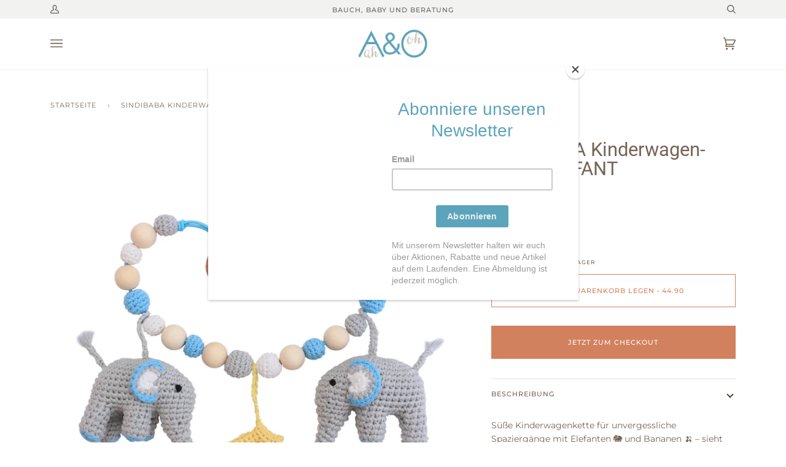

--- FILE ---
content_type: text/css
request_url: https://shop.ah-oh.ch/cdn/shop/t/2/assets/font-settings.css?v=20750773179045033931759332756
body_size: 306
content:
@font-face{font-family:Roboto;font-weight:400;font-style:normal;font-display:swap;src:url(//shop.ah-oh.ch/cdn/fonts/roboto/roboto_n4.2019d890f07b1852f56ce63ba45b2db45d852cba.woff2?h1=YWgtb2guY2g&h2=YS1vLWJhdWNoLXVuZC1iYWJ5LmFjY291bnQubXlzaG9waWZ5LmNvbQ&hmac=131fe6691fd147b80f81c71e518689ae7e4bfabd1b7162f51b7d96f080e6ffb4) format("woff2"),url(//shop.ah-oh.ch/cdn/fonts/roboto/roboto_n4.238690e0007583582327135619c5f7971652fa9d.woff?h1=YWgtb2guY2g&h2=YS1vLWJhdWNoLXVuZC1iYWJ5LmFjY291bnQubXlzaG9waWZ5LmNvbQ&hmac=b66efb83df6409d0bcd1ccf8b3056c0cecd43f58cd832dec7d5449d06efe0d55) format("woff")}@font-face{font-family:Montserrat;font-weight:400;font-style:normal;font-display:swap;src:url(//shop.ah-oh.ch/cdn/fonts/montserrat/montserrat_n4.81949fa0ac9fd2021e16436151e8eaa539321637.woff2?h1=YWgtb2guY2g&h2=YS1vLWJhdWNoLXVuZC1iYWJ5LmFjY291bnQubXlzaG9waWZ5LmNvbQ&hmac=e60c2f54c2ebb95a811b07dd9727b8cee307899b37a57569e8c8c3fc4d82e1a0) format("woff2"),url(//shop.ah-oh.ch/cdn/fonts/montserrat/montserrat_n4.a6c632ca7b62da89c3594789ba828388aac693fe.woff?h1=YWgtb2guY2g&h2=YS1vLWJhdWNoLXVuZC1iYWJ5LmFjY291bnQubXlzaG9waWZ5LmNvbQ&hmac=eea491bb8f87300ef1cced256651cfe3ed9b4c6c5d3b47efb3b69f04e6a9fa29) format("woff")}@font-face{font-family:Montserrat;font-weight:400;font-style:normal;font-display:swap;src:url(//shop.ah-oh.ch/cdn/fonts/montserrat/montserrat_n4.81949fa0ac9fd2021e16436151e8eaa539321637.woff2?h1=YWgtb2guY2g&h2=YS1vLWJhdWNoLXVuZC1iYWJ5LmFjY291bnQubXlzaG9waWZ5LmNvbQ&hmac=e60c2f54c2ebb95a811b07dd9727b8cee307899b37a57569e8c8c3fc4d82e1a0) format("woff2"),url(//shop.ah-oh.ch/cdn/fonts/montserrat/montserrat_n4.a6c632ca7b62da89c3594789ba828388aac693fe.woff?h1=YWgtb2guY2g&h2=YS1vLWJhdWNoLXVuZC1iYWJ5LmFjY291bnQubXlzaG9waWZ5LmNvbQ&hmac=eea491bb8f87300ef1cced256651cfe3ed9b4c6c5d3b47efb3b69f04e6a9fa29) format("woff")}@font-face{font-family:Roboto;font-weight:500;font-style:normal;font-display:swap;src:url(//shop.ah-oh.ch/cdn/fonts/roboto/roboto_n5.250d51708d76acbac296b0e21ede8f81de4e37aa.woff2?h1=YWgtb2guY2g&h2=YS1vLWJhdWNoLXVuZC1iYWJ5LmFjY291bnQubXlzaG9waWZ5LmNvbQ&hmac=3427adc77f966c0e646ee4f0fd4ecd83b0eb7a3037af9f6c7e2f2766f0b6cd5f) format("woff2"),url(//shop.ah-oh.ch/cdn/fonts/roboto/roboto_n5.535e8c56f4cbbdea416167af50ab0ff1360a3949.woff?h1=YWgtb2guY2g&h2=YS1vLWJhdWNoLXVuZC1iYWJ5LmFjY291bnQubXlzaG9waWZ5LmNvbQ&hmac=6f0b476aadb916d060cb0bcd6a2861ef86aded0b19cc1a672c1101ee00cdb175) format("woff")}@font-face{font-family:Montserrat;font-weight:500;font-style:normal;font-display:swap;src:url(//shop.ah-oh.ch/cdn/fonts/montserrat/montserrat_n5.07ef3781d9c78c8b93c98419da7ad4fbeebb6635.woff2?h1=YWgtb2guY2g&h2=YS1vLWJhdWNoLXVuZC1iYWJ5LmFjY291bnQubXlzaG9waWZ5LmNvbQ&hmac=5ec23605607a4aa67fbe9d122c858402f7fc322691ff9c1e0aec8ae64f599aa2) format("woff2"),url(//shop.ah-oh.ch/cdn/fonts/montserrat/montserrat_n5.adf9b4bd8b0e4f55a0b203cdd84512667e0d5e4d.woff?h1=YWgtb2guY2g&h2=YS1vLWJhdWNoLXVuZC1iYWJ5LmFjY291bnQubXlzaG9waWZ5LmNvbQ&hmac=8a5d60162e630f360257f74aae2e50bfe2178b9a1b7605d86e3b498ab23be0b5) format("woff")}@font-face{font-family:Montserrat;font-weight:500;font-style:normal;font-display:swap;src:url(//shop.ah-oh.ch/cdn/fonts/montserrat/montserrat_n5.07ef3781d9c78c8b93c98419da7ad4fbeebb6635.woff2?h1=YWgtb2guY2g&h2=YS1vLWJhdWNoLXVuZC1iYWJ5LmFjY291bnQubXlzaG9waWZ5LmNvbQ&hmac=5ec23605607a4aa67fbe9d122c858402f7fc322691ff9c1e0aec8ae64f599aa2) format("woff2"),url(//shop.ah-oh.ch/cdn/fonts/montserrat/montserrat_n5.adf9b4bd8b0e4f55a0b203cdd84512667e0d5e4d.woff?h1=YWgtb2guY2g&h2=YS1vLWJhdWNoLXVuZC1iYWJ5LmFjY291bnQubXlzaG9waWZ5LmNvbQ&hmac=8a5d60162e630f360257f74aae2e50bfe2178b9a1b7605d86e3b498ab23be0b5) format("woff")}@font-face{font-family:Montserrat;font-weight:400;font-style:italic;font-display:swap;src:url(//shop.ah-oh.ch/cdn/fonts/montserrat/montserrat_i4.5a4ea298b4789e064f62a29aafc18d41f09ae59b.woff2?h1=YWgtb2guY2g&h2=YS1vLWJhdWNoLXVuZC1iYWJ5LmFjY291bnQubXlzaG9waWZ5LmNvbQ&hmac=6e7ad15131891bd5dd36ea2d9e608ba3d993facd6995293bb20af6708f4c12cb) format("woff2"),url(//shop.ah-oh.ch/cdn/fonts/montserrat/montserrat_i4.072b5869c5e0ed5b9d2021e4c2af132e16681ad2.woff?h1=YWgtb2guY2g&h2=YS1vLWJhdWNoLXVuZC1iYWJ5LmFjY291bnQubXlzaG9waWZ5LmNvbQ&hmac=16663fa996881da18f05ccf376aebb70297d8c7b8e584c2ac0a91f8fbd93de33) format("woff")}@font-face{font-family:Montserrat;font-weight:500;font-style:italic;font-display:swap;src:url(//shop.ah-oh.ch/cdn/fonts/montserrat/montserrat_i5.d3a783eb0cc26f2fda1e99d1dfec3ebaea1dc164.woff2?h1=YWgtb2guY2g&h2=YS1vLWJhdWNoLXVuZC1iYWJ5LmFjY291bnQubXlzaG9waWZ5LmNvbQ&hmac=624965e5fcb81531e8c6a263552ac65083c839ffe263162922b6573ab628277f) format("woff2"),url(//shop.ah-oh.ch/cdn/fonts/montserrat/montserrat_i5.76d414ea3d56bb79ef992a9c62dce2e9063bc062.woff?h1=YWgtb2guY2g&h2=YS1vLWJhdWNoLXVuZC1iYWJ5LmFjY291bnQubXlzaG9waWZ5LmNvbQ&hmac=020990b47572044cfa6353846d0708e0422a2950b0430218a5e8f12da32195bb) format("woff")}
/*# sourceMappingURL=/cdn/shop/t/2/assets/font-settings.css.map?v=20750773179045033931759332756 */


--- FILE ---
content_type: application/javascript; charset=utf-8
request_url: https://searchanise-ef84.kxcdn.com/preload_data.0P0K3N6o5s.js
body_size: 2160
content:
window.Searchanise.preloadedSuggestions=['engel natur','hust & claire','disana wollwalk','baby schlafsack','wolle seide','wollfleece overall','hust and claire bambus-viskose','izipizi sonnenbrille','bambus viskose','people wear organic','baby decken','baby body wickelbody','lässig bademode','engel body','body wolle/seide','mama nuka tragetuch','baby hosen','stillkissen mit','pigeon organics','bezug stillkissen','still bh','mütze wolle','disana overall','engel natur wollfleece overall','engel natur wollfleece overall schilf','pickapooh sonnenhut','freds world','disana walkoverall','disana jacke','schmetterlingstuch pucktuch','bonding tuch','sense organics','woll fleece','kallisto spieluhr','wolle hose','hust and claire','woll hose','baby winter','lässig kindergeschirr','hevea nuggi','konges slojd','mp denmark','calendula-salbe spezial','serendipity wickelbody','engel natur body','theraline baby-lagerungskissen','baby strampler','disana strick','marke müsli','wolle seide wickelbody','bauch stütze','play up','pulswärmer aus','zum schlafen','denmark socken','mama nuka','handpuppen aus','decolores pulswärmer','lässig rucksack','söckcken grösse','engel wollfleece','engel overall','wickeltasche befestigung','schwangerschaft öl','medela still-bustier','leonarda mäder-hebing','pickapooh sonnenhut feuerwehr','wollfleece jacke','waschbare stilleinlagen','leichtes tragetuch','loud and proud','body woll','baby mütze','didymos didyklick','babywindeln für','serendipity wolle','hust claire','theraline bezug','wollwalk jacke','buzzidil evolution','fresk vielzweck-tasche','bambus bodys','mamalila tragejacke','iobio schlafsack','seide body','ergobaby aura','pickapooh sonnensegel','wolle-seide body','baby handschuhe','banz baby','uv schutz','bambo nature','bobux lederfinkli','engel fleece','de colores','stillkissen babyausstattung','sindibaba rassel-greifling','gerberei baby-lammfell','baby set','für kinderwagen','nuggi naturkautschuk','babys in den der welt','rassel-greifling gehäkelt','body mit','bär body','engel wollfleece-overall','disana stilleinlagen','pure pure','still tee','body wolle','engel natur wollfleece overall walnuss','lässig wickelrucksack','body seide.bambus','disana walk','oder abpumpen','zewi nuscheli','manduca sling','pucktuch verwendet','pick a poo','ein kinderteller','go baby','baby schlange','für mama','wollfleece mütze','baby buch','engel natur wollfleece fäustel','body kurzarm-body','maeder vierwinde-bäuchlein-öl','sonnensegel klein','walk jacke','wochenbett binden-paket','bobux soft','body winter','disana babydecke','bäuchlein öl','strampler velours','theraline kirschkernkissen','baby spielzeug','disana outdoor','mandelöl bio','produkte für mütter','popolini schlafsack','lagerungskissen jersey','öl streifen','body engel','manduca at','kirschkernkissen 19x19cm','maeder calendula-salbe','bodys bambus-viskose','bambus-viskose body','mückenschutz verwendet','still be','wolle seide bodys','woll finkli','baby lagerun jersey','baby pflege','petit monkey','geschenk-box babypflege','basic body','hust & claire hosen','fellhof kinderwagen','mücken und','puri organic','tots bots','aromapflege duft','stützende bauchband','people wear','wolle bod','hust & claire bambus-viskose body langarm','freds world mitwachs-hose','wollwalk mütze','disana wolle','engel jacke','wollstrick wickeljacke','zewi set','homöopathie oder','natur wolle-seide','rose et cho','rätische gerberei','musik-stofftier aus','so ken','calma muttermilchsauger','und wertschöpfungskette','baby badetuch','si j’en','engel natur wollfleece baby schühchen','katrin wiehle','müsli strampler','aromapflege gute','lässig schwimmanzug','iobio babyschlafsack','klein fur','einen begeisterten','baby massageol','baby decke','spieluhr schaf','eco cosmetics','des maxicosis','denmark söckcken','engel wolle seide','engel mütze','mützen wolle','engel natur wollfleece schühchen','sicheres trinken','dr dre','leichte nuschelis','wolle body','björn moschinski','zewi bébé-jou','mein kompetentes baby','aromapflege maeder','disana woll','kurs tragen','isara the','disana lagoon','wickel body','medela schwangerschafts-und','schal umfunktioniert','erstes bilderbuch','das veggie-kochbuch','engel woll','engel bodys','merino seide','dieses overalls','engel hose','pump bh','und pulswärmer','lässig lätzchen','lässig ärmellätzchen','zip in','für unterwegs','marmar hose','izipizi apricot','engel seide','duft nacht','nicht verrutscht','woll anzug','lammfell für','engel mutze','seide wolle','wickel unterlage','rosa mond','disana windelvlies','sonnenhut mit','sweat-pullover mit','beliebte disana','swaddle bambus','die isara quick','mäder insektenschutz','babycarrier oder','de ke','brustpflege während','mara mea','engel baby','body rot','für mädchen','sindibaba rassel-greifling gehäkelt','cosmerba energetikcrème','bettschlange verwendet','baby winterjacke','winter overall','uv tuch','woll overall','name it','a&o gutschein laden','beissring blau','woll jacke','wunderschöner kinderwagen-organizer','seide hose','zewi babylagerungskissen','bio baumwolle','kindergeschirr set','n arbe','marmar neugeborenen-hose','isara quick','milden wollwaschmittel','ah und oh','schwimmwindel lässig','colores kinder-pulswärmer','aloe vera-gel','wasserflasche von','sch afsack','praktischen füsschen','wolle decke','t shirt','engel natur wollfleece','umklappbaren stulpen','eva maria','ce la vi','ein kinderlöffel','die ullover','spielen baby','engel kurzarm body','baby alpaka','wollfleece hose','rätische gerberei baby-lammfell waschbar','gold frottee-romper','der dose','körperöl entspannung','ärmellätzchen 2er','weisses body','zum kindergeschirr','tragen windelfreie','baby-lagerungskissen sind','beissri g','du noch','baby laden','en fant','teddyplüsch gefüttert','lana schlafsack','und bettwäsche'];